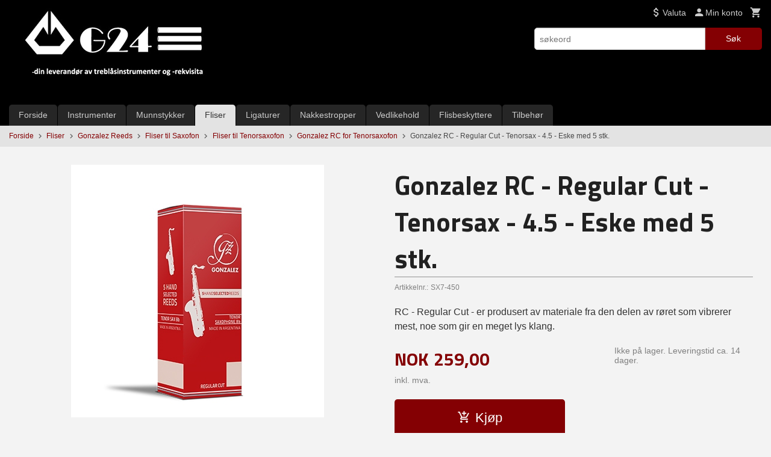

--- FILE ---
content_type: text/html
request_url: https://g24.no/produkt/fliser/gonzalez-reeds-1/fliser-til-saxofon/fliser-til-tenorsaxofon-3/gonzalez-rc-for-tenorsaxofon/gonzalez-rc-regular-cut-tenorsax-1-5-eske-med-5-stk-8
body_size: 16180
content:
<!DOCTYPE html>

<!--[if IE 7]>    <html class="lt-ie10 lt-ie9 lt-ie8 ie7 no-js flyout_menu" lang="no"> <![endif]-->
<!--[if IE 8]>    <html class="lt-ie10 lt-ie9 ie8 no-js flyout_menu" lang="no"> <![endif]-->
<!--[if IE 9]>    <html class="lt-ie10 ie9 no-js flyout_menu" lang="no"> <![endif]-->
<!--[if (gt IE 9)|!(IE)]><!--> <html class="no-js flyout_menu" lang="no"> <!--<![endif]-->

<head prefix="og: http://ogp.me/ns# fb: http://ogp.me/ns/fb# product: http://ogp.me/ns/product#">
    <meta http-equiv="Content-Type" content="text/html; charset=UTF-8">
    <meta http-equiv="X-UA-Compatible" content="IE=edge">
    
                    <title>Gonzalez RC - Regular Cut - Tenorsax - 4.5 - Eske med 5 stk. | G24 - Treblåsinstrumenter og -rekvisita</title>
        

    <meta name="description" content="RC - Regular Cut - er produsert av materiale fra den delen av røret som vibrerer mest, noe som gir en meget lys klang.">

    <meta name="keywords" content="">

<meta name="csrf-token" content="7ZJMnBC7Cf9m0Gcwnd9JsT2gs7YXRzBNzmkR60Mh">    <link rel="shortcut icon" href="/favicon.ico">
    <meta property="og:title" content="Gonzalez RC - Regular Cut - Tenorsax - 4.5 - Eske med 5 stk.">
<meta property="og:type" content="product">

<meta property="og:image" content="https://g24.no/assets/img/630/630/bilder_nettbutikk/edd7db53d41caf234faf6c895422b922-image.jpeg">

    <meta property="og:image:width" content="420">
    <meta property="og:image:height" content="420">

<meta property="og:description" content="RC - Regular Cut - er produsert av materiale fra den delen av røret som vibrerer mest, noe som gir en meget lys klang.">


<meta property="product:price:amount" content="259.00"> 
<meta property="product:price:currency" content="NOK">

    <meta property="product:category" content="Gonzalez RC for Tenorsaxofon">
    <meta property="product-category-link" content="https://g24.no/butikk/fliser/gonzalez-reeds-1/fliser-til-saxofon/fliser-til-tenorsaxofon-3/gonzalez-rc-for-tenorsaxofon">

<meta property="product:availability" content="instock">



<meta property="og:url" content="https://g24.no/produkt/fliser/gonzalez-reeds-1/fliser-til-saxofon/fliser-til-tenorsaxofon-3/gonzalez-rc-for-tenorsaxofon/gonzalez-rc-regular-cut-tenorsax-1-5-eske-med-5-stk-8">
<meta property="og:site_name" content="G24 - Treblåsinstrumenter og -rekvisita">
<meta property="og:locale" content="nb_NO"><!-- Pioneer scripts & style -->
<meta name="viewport" content="width=device-width, initial-scale=1.0, minimum-scale=1">
<!-- Android Lollipop theme support: http://updates.html5rocks.com/2014/11/Support-for-theme-color-in-Chrome-39-for-Android -->
<meta name="theme-color" content="#840003">

<link href="/assets/themes/essence/css/essence.compiled.css?ver=1735786893" rel="preload" as="style">
<link href="/assets/themes/essence/css/essence.compiled.css?ver=1735786893" rel="stylesheet" type="text/css">


<script type="text/javascript" src="/assets/js/modernizr.min-dev.js"></script>
<script>
    window.FEATURES = (function() {
        var list = {"24ai":1,"24chat":1,"24nb":1,"8":1,"api":1,"blog":1,"boxpacker":1,"criteo":1,"discount":1,"dropshipping":1,"facebook_dpa":1,"facebook_product_catalog":1,"fiken":1,"frontendfaq":1,"giftcard":1,"google_analytics_4":1,"google_shopping":1,"localization":1,"mailmojo":1,"mega_menu":1,"modal_cart":1,"modal_cart_free_shipping_reminder":1,"modal_cart_products":1,"newsletter":1,"om2_multihandling":1,"pickuppoints":1,"popup_module":1,"printnode":1,"product_bundles":1,"product_image_slider":1,"product_management_2":1,"product_management_2_customize_layout":1,"product_sorting":1,"slider":1,"snapchat":1,"stock_reminders":1,"text":1,"thumb_attribute_connection":1,"tripletex":1,"two":1,"two_search_api":1,"update_price_on_attribute_change":1,"users":1,"vipps_express":1,"webshop":1};

        return {
            get: function(name) { return name in list; }
        };
    })();

    if (window.FEATURES.get('facebook_dpa')) {
                facebook_dpa_id = "462512195245975";
            }

</script>

   

<script async src="https://client.24nettbutikk.chat/embed.js" data-chat-id="243j8KeWH7T8WcakW2zi5grA"></script><script>function chat(){(window.lvchtarr=window.lvchtarr||[]).push(arguments)}</script><script>chat('placement', 'bottom-right');</script><!-- Global site tag (gtag.js) - Google Analytics -->
<script type="text/plain" data-category="analytics" async src="https://www.googletagmanager.com/gtag/js?id=G-82S7M9N0KV"></script>
<script type="text/plain" data-category="analytics">
  window.dataLayer = window.dataLayer || [];
  function gtag(){dataLayer.push(arguments);}
  gtag('js', new Date());

    gtag('config', 'G-82S7M9N0KV', {
      theme: 'essence',
      activeCheckout: 'checkout'
  });
</script>

<script>
    class Item {
        product = {};

        constructor(product) {
            this.product = product;
        }

        #setItemVariant() {
            this.product.item_variant = Array.from(document.querySelectorAll('div.product__attribute'))
                ?.reduce((previousValue, currentValue, currentIndex, array) => {
                    let selectOptions = Array.from(currentValue.children[1].children[0].children);

                    if (!selectOptions.some(option => option.tagName === 'OPTGROUP')) {
                        let attribute = currentValue.children[0].children[0].innerHTML;
                        let value = selectOptions.find(attributeValue => attributeValue.selected).innerHTML;

                        return previousValue += `${attribute}: ${value}${array.length && currentIndex !== array.length - 1 ? ', ' : ''}`;
                    }
                }, '');
        }

        #attachEventListeners() {
            document.querySelectorAll('select.js-attribute').forEach(selector => selector.addEventListener('change', () => this.#setItemVariant()));

            const buyProductButton = document.querySelector('button.js-product__buy-button');

            if (buyProductButton) {
                buyProductButton.addEventListener('click', () => {
                    gtag('event', 'add_to_cart', {
                        currency: 'NOK',
                        value: this.product.value,
                        items: [{ ...this.product, quantity: parseInt(document.getElementById('buy_count').value) }]
                    });
                });
            }

            const buyBundleButton = document.querySelector('button.js-bundle__buy-button');

            if (buyBundleButton) {
                buyBundleButton.addEventListener('click', () => {
                    gtag('event', 'add_to_cart', {
                        currency: 'NOK',
                        value: this.product.value,
                        items: [this.product]
                    });
                });
            }

            const wishListButton = document.querySelector('.product__wishlist-button:not(.disabled)');

            if (wishListButton) {
                wishListButton.addEventListener('click', () => {
                    gtag('event', 'add_to_wishlist', {
                        currency: 'NOK',
                        value: this.product.value,
                        items: [{ ...this.product, quantity: parseInt(document.getElementById('buy_count').value) }],
                    });
                });
            }
        }

        async initialize() {
            await this.#setItemVariant();
            this.#attachEventListeners();

            gtag('event', 'view_item', {
                currency: 'NOK',
                value: this.product.value,
                items: [this.product]
            });
        }
    }
</script>
<!-- Google Analytics -->
<script type="text/plain" data-category="analytics">

    (function (i, s, o, g, r, a, m) {
        i['GoogleAnalyticsObject'] = r;
        i[r] = i[r] || function () {
            (i[r].q = i[r].q || []).push(arguments)
        }, i[r].l = 1 * new Date();
        a = s.createElement(o),
            m = s.getElementsByTagName(o)[0];
        a.async = 1;
        a.src = g;
        m.parentNode.insertBefore(a, m)
    })(window, document, 'script', '//www.google-analytics.com/analytics.js', 'ga');

        ga('create', 'UA-158051797-1', 'auto');
        
    ga('create', 'UA-24343184-8', 'auto', '24nb');

        ga('24nb.send', 'pageview');

    
        ga('send', 'pageview');

    
    
</script>
<div id="sincos-sc"></div>

<script>
    window.SERVER_DATA={"checkoutUrl":"checkout","cartFullHeight":1,"languageId":"1","currency":"NOK","usesFreeShippingReminder":false,"freeShippingCutoff":"1000","useProductUpSell":true,"googleAnalytics4Enabled":false};
</script>
<script src="/js/slider-cart.js?v=b2cf874253b7a8c1bbe7f2dbd336acbb" type="text/javascript"></script>
<script src="https://assets.mailmojo.no/sdk.js" data-token="0KqaFTZI7i2dU4qi1jjSj9Fa915sVa" async></script>
<!-- Facebook Domain Verification -->
<meta name="facebook-domain-verification" content="jp7uaskkgmbd1j5k8i1mbv8vuilk83" />
<!-- End of Facebook Domain Verification -->
<link rel="stylesheet" href="/css/cookie_consent.css">
<script defer src="/js/cookie_consent.js"></script>
<script>
    window.dataLayer = window.dataLayer || [];
    function gtag(){dataLayer.push(arguments);}

    // Set default consent to 'denied' as a placeholder
    // Determine actual values based on your own requirements
    gtag('consent', 'default', {
        'ad_storage': 'denied',
        'ad_user_data': 'denied',
        'ad_personalization': 'denied',
        'analytics_storage': 'denied',
        'url_passthrough': 'denied'
    });

</script>

<script>

    window.addEventListener('load', function(){

        CookieConsent.run({
            cookie: {
                name: 'cookie_consent_cookie',
                domain: window.location.hostname,
                path: '/',
                expiresAfterDays: 30,
                sameSite: 'Lax'
            },
            disablePageInteraction: true,
            guiOptions: {
                consentModal: {
                    layout: 'box inline',
                    position: 'middle center',
                    equalWeightButtons: false,
                }
            },
            categories: {
                necessary: {
                    enabled: true,
                    readonly: true,
                },
                analytics: {},
                targeting: {}
            },
            language: {
                default: 'no',
                translations: {
                    no: {
                        consentModal: {
                            title: 'Vi bruker cookies!',
                            description: '<p>Vi benytter første- og tredjeparts cookies (informasjonskapsler).</p><br><br><p>Cookies bruker til: </p><br><ul style="padding-left:3px;"><li>Nødvendige funksjoner på nettsiden</li><li>Analyse og statistikk</li><li>Markedsføring som kan brukes for personlig tilpasning av annonser</li></ul><br><p>Velg “Godta alle” om du aksepterer vår bruk av cookie. Hvis du ønsker å endre på cookie-innstillingene, velg “La meg velge selv”.</p><br><p>Les mer om vår Cookie policy <a href="/side/cookies">her.</a></p>',
                            acceptAllBtn: 'Godta alle',
                            acceptNecessaryBtn: 'Godta kun nødvendige',
                            showPreferencesBtn: 'La meg velge selv',
                        },
                        preferencesModal: {
                            title: 'Innstillinger',
                            acceptAllBtn: 'Godta alle',
                            acceptNecessaryBtn: 'Godta kun nødvendige',
                            savePreferencesBtn: 'Lagre og godta innstillinger',
                            closeIconLabel: 'Lukk',
                            sections: [
                                {
                                    title: 'Bruk av cookies 📢',
                                    description: 'Vi bruker cookies for å sikre deg en optimal opplevelse i nettbutikken vår. Noen cookies er påkrevd for at nettbutikken skal fungere. Les mer om vår <a href="/side/sikkerhet_og_personvern" class="cc-link">personvernerklæring</a>.'
                                },
                                {
                                    title: 'Helt nødvendige cookies',
                                    description: 'Cookies som er helt nødvendig for at nettbutikken skal fungere. Man får ikke handlet i nettbutikken uten disse.',
                                },
                                {
                                    title: 'Cookies rundt analyse og oppsamling av statistikk',
                                    description: 'Cookie som lagrer anonym statistikk av besøkende i nettbutikken. Disse brukes av nettbutikkeier for å lære seg mer om hvem publikummet sitt er.',
                                    linkedCategory: 'analytics'
                                },
                                {
                                    title: 'Cookies rundt markedsføring og retargeting',
                                    description: 'Cookies som samler informasjon om din bruk av nettsiden slik at markedsføring kan tilpasses deg.',
                                    linkedCategory: 'targeting'
                                },
                                {
                                    title: 'Mer informasjon',
                                    description: 'Ved spørsmål om vår policy rundt cookies og dine valg, ta gjerne kontakt med oss på <a href="mailto:salg@g24.no">salg@g24.no</a>.'
                                }
                            ]
                        }
                    }
                }
            }
        });
    });
</script>

<script type="text/plain" data-category="targeting">
    window.dataLayer = window.dataLayer || [];
    function gtag(){ dataLayer.push(arguments); }
    gtag('consent', 'update', {
        'ad_storage': 'granted',
        'ad_user_data': 'granted',
        'ad_personalization': 'granted'
    });
</script>

<script type="text/plain" data-category="analytics">
    window.dataLayer = window.dataLayer || [];
    function gtag(){ dataLayer.push(arguments); }
    gtag('consent', 'update', {
        'analytics_storage': 'granted',
        'url_passthrough': 'granted'
    });
</script>

        </head>

<body class="">

    <a href="#main-content" class="sr-only">Gå til innholdet</a>

<div id="outer-wrap">
    <div id="inner-wrap" class="content-wrapper">

                                        <header id="top" role="banner" class="header-row">
    <div id="logo-row" class="header-bg">
    <div class="row">
        <div class="small-5 medium-4 columns">
            <div id="logo" class="logo-wrapper">
    <a href="https://g24.no/" class="neutral-link">

        
            <span class="vertical-pos-helper"></span><img src="/bilder_diverse/1568969867.jpg" alt="Nettbutikk for salg av treblåsinstrumenter og instrumentrekvisita" class="logo-img">

        
    </a>
</div>
        </div>
        <div class="small-7 medium-8 columns hide-for-print utilities">
            <div class="row">
                <div class="columns">
                    <ul class="nav--horizontal--right utils-nav" id="tools-nav">
                                                                                                                <li class="utils-nav__item currency-select">
                                    
<form name="velg_spraak" method="post" class="setting__form" action="https://g24.no/produkt/fliser/gonzalez-reeds-1/fliser-til-saxofon/fliser-til-tenorsaxofon-3/gonzalez-rc-for-tenorsaxofon/gonzalez-rc-regular-cut-tenorsax-1-5-eske-med-5-stk-8">

    <a href="#currency-show" id="currency-close" class="setting__button neutral-link"><i class="icon-close"></i><span>Valuta</span><span class="currency-name subtle hide-for-small">: NOK</span></a>
    <a href="#currency-close" id="currency-show" class="setting__button neutral-link"><i class="icon-attach-money"></i><span>Valuta</span><span class="currency-name subtle hide-for-small">: NOK</span></a>

    <div class="setting__select" id="currency">
         <select name="velg_valuta" id="choose-currency">
                            <option value="NOK" selected>
                    NOK                </option>
                            <option value="EUR">
                    EUR                </option>
                            <option value="SEK">
                    SEK                </option>
                            <option value="DKK">
                    DKK                </option>
                      </select>

        <input type="submit" value="Ok" class="button small primary-color-bg">
    </div>

</form>

                                </li>
                                                                            <li class="utils-nav__item">
                            <a href="/konto" class="neutral-link setting__button">
                                <i class="icon icon-person icon-large"></i><span>Min konto</span>
                            </a>
                        </li>
                        <li class="utils-nav__item">
                            <div class="cart-and-checkout right ">
    <a href="https://g24.no/kasse" class="neutral-link cart-button cart-button--empty">
        <i class="icon-shopping-cart cart-button__icon icon-large"></i><span class="cart-button__text">Handlevogn</span>
        <span class="cart-button__quantity">0</span>
        <span class="cart-button__sum">0,00</span>
        <span class="cart-button__currency">NOK</span>
    </a>

    <a href="https://g24.no/kasse" class="button show-for-medium-up checkout-button call-to-action-color-bg">Kasse <i class="icon-chevron-right cart-icon icon-large"></i></a>
</div>                        </li>
                    </ul>
                </div>
            </div>
            <div class="row show-for-large-up">
                <div class="columns">
                    <div class="header__search__wrapper">
                        <form action="https://g24.no/search" accept-charset="UTF-8" method="get" class="js-product-search-form" autocomplete="off">    <div class="row collapse postfix-radius">
        <div class="small-9 columns product-search">
            
<input type="text" name="q" value="" id="search-box__input" tabindex="0" maxlength="80" class="inputfelt_sokproduktmarg" placeholder="søkeord"  />
    <input type="submit" class="search-box__submit button small primary-color-bg hidden"  value="Søk"/>


    <div class="js-product-search-results product-search-results is-hidden">
        <p class="js-product-search__no-hits product-search__no-hits is-hidden">Ingen treff</p>
        <div class="js-product-search__container product-search__container is-hidden"></div>
        <p class="js-product-search__extra-hits product-search__extra-hits is-hidden">
            <a href="#" class="themed-nav">&hellip;vis flere treff (<span class="js-product-search__num-extra-hits"></span>)</a>
        </p>
    </div>
        </div>
        <div class="small-3 columns">
            <button type="submit" tabindex="0" class="button postfix js-product-search-submit primary-color-bg">Søk</button>
        </div>
    </div>
</form>                    </div>
                </div>
            </div>
        </div>
    </div>
</div></header>

<nav id="nav-compact" class="navigation-bg main-nav nav-compact hide-for-large-up hide-for-print">
    <div class="row">
        <div class="columns">
            <ul class="main-nav__top-level">
                <li class="left main-nav__item level-0">
                    <a id="nav-open-btn" href="#nav"><i class="icon-menu icon-large"></i> Meny</a>
                </li>
                <li class="right main-nav__item level-0">
                        <form action="https://g24.no/search" accept-charset="UTF-8" method="get" class="search-box__container" autocomplete="off">        
<input type="text" name="q" value="" id="search-box__input--small" tabindex="0" maxlength="80" class="inputfelt_sokproduktmarg search-box__input" placeholder="søkeord"  />
    <input type="submit" class="search-box__submit button small primary-color-bg hidden"  value="Søk"/>

    <label for="search-box__input--small" class="search-box__label"><span class="icon-search icon-large"></span></label>
        <input type="submit" id="search-submit">
    </form>                </li>
            </ul>
        </div>
    </div>
</nav><nav id="nav" class="navigation-bg main-nav nav-offcanvas js-arrow-key-nav hide-for-print" role="navigation">
    <div class="block row">
        <div class="columns"> 
            <h2 class="block-title nav-offcanvas__title">Produkter</h2>
                        <ul id="main-menu" class="sm main-nav__list level-0" data-mer="Mer">
<li class="main-nav__item level-0"><a class="main-nav__frontpage-link" href="https://g24.no/">Forside</a></li><li class="main-nav__item parent level-0"><a href="/butikk/instrumenter" >Instrumenter</a><ul class="main-nav__submenu level-1" data-mer="Mer">
<li class="main-nav__item level-1"><a href="/butikk/instrumenter/engelsk-horn" >Engelsk horn</a></li><li class="main-nav__item level-1"><a href="/butikk/instrumenter/fagott" >Fagott</a></li><li class="main-nav__item parent level-1"><a href="/butikk/instrumenter/floyte" >Fløyte</a><ul class="main-nav__submenu level-2" data-mer="Mer">
<li class="main-nav__item level-2"><a href="/butikk/instrumenter/floyte/piccolofloyte" >Piccolofløyte</a></li><li class="main-nav__item level-2"><a href="/butikk/instrumenter/floyte/sopranfloyte" >Tverrfløyte</a></li><li class="main-nav__item level-2"><a href="/butikk/instrumenter/floyte/altfloyte" >Altfløyte</a></li></ul>
</li><li class="main-nav__item parent level-1"><a href="/butikk/instrumenter/klarinett" >Klarinett</a><ul class="main-nav__submenu level-2" data-mer="Mer">
<li class="main-nav__item level-2"><a href="/butikk/instrumenter/klarinett/rz-student-series-1" >RZ - STUDENT SERIES</a></li><li class="main-nav__item level-2"><a href="/butikk/instrumenter/klarinett/rz-vivo-lukkede-klaffer" >RZ - VIVO - lukkede klaffer</a></li><li class="main-nav__item level-2"><a href="/butikk/instrumenter/klarinett/rz-plateaux" >RZ - DOLCE - lukkede klaffer</a></li><li class="main-nav__item level-2"><a href="/butikk/instrumenter/klarinett/rz-allegro" >RZ - ALLEGRO</a></li><li class="main-nav__item level-2"><a href="/butikk/instrumenter/klarinett/rz-bohema-2" >RZ - BOHEMA</a></li><li class="main-nav__item level-2"><a href="/butikk/instrumenter/klarinett/rz-capriccio-4" >RZ - CAPRICCIO</a></li><li class="main-nav__item level-2"><a href="/butikk/instrumenter/klarinett/rz-solo-2" >RZ - SOLO</a></li><li class="main-nav__item level-2"><a href="/butikk/instrumenter/klarinett/rz-magoo-hybridklarinetter" >RZ MAGOO HYBRID</a></li></ul>
</li><li class="main-nav__item level-1"><a href="/butikk/instrumenter/obo" >Obo</a></li><li class="main-nav__item level-1"><a href="/butikk/instrumenter/saxofon" >Saxofon</a></li></ul>
</li><li class="main-nav__item parent level-0"><a href="/butikk/munnstykker-2" >Munnstykker</a><ul class="main-nav__submenu level-1" data-mer="Mer">
<li class="main-nav__item parent level-1"><a href="/butikk/munnstykker-2/munnstykker-til-klarinett" >Munnstykker til klarinett</a><ul class="main-nav__submenu level-2" data-mer="Mer">
<li class="main-nav__item level-2"><a href="/butikk/munnstykker-2/munnstykker-til-klarinett/chedeville" >Chedeville</a></li><li class="main-nav__item level-2"><a href="/butikk/munnstykker-2/munnstykker-til-klarinett/playnick" >Playnick</a></li></ul>
</li><li class="main-nav__item parent level-1"><a href="/butikk/munnstykker-2/munnstykker-til-saxofon" >Munnstykker til saxofon</a><ul class="main-nav__submenu level-2" data-mer="Mer">
<li class="main-nav__item level-2"><a href="/butikk/munnstykker-2/munnstykker-til-saxofon/playnick-lars-mlekusch" >Playnick "Lars Mlekusch"</a></li><li class="main-nav__item level-2"><a href="/butikk/munnstykker-2/munnstykker-til-saxofon/silverstein-works-2" >Silverstein Works</a></li></ul>
</li></ul>
</li><li class="main-nav__item selected parent level-0"><a href="/butikk/fliser" >Fliser</a><ul class="main-nav__submenu active level-1" data-mer="Mer">
<li class="main-nav__item selected selected_sibl parent level-1"><a href="/butikk/fliser/gonzalez-reeds-1" >Gonzalez Reeds</a><ul class="main-nav__submenu active level-2" data-mer="Mer">
<li class="main-nav__item selected_sibl level-2"><a href="/butikk/fliser/gonzalez-reeds-1/fliser-til-klarinett" >Fliser til Klarinett</a></li><li class="main-nav__item selected selected_sibl level-2"><a href="/butikk/fliser/gonzalez-reeds-1/fliser-til-saxofon" >Fliser til Saxofon</a></li></ul>
</li><li class="main-nav__item selected_sibl parent level-1"><a href="/butikk/fliser/harry-hartmann-s-fiberreeds-1" >Harry Hartmann's Fiberreeds</a><ul class="main-nav__submenu level-2" data-mer="Mer">
<li class="main-nav__item level-2"><a href="/butikk/fliser/harry-hartmann-s-fiberreeds-1/fliser-til-bassklarinett-4" >Syntetiske fliser til Klarinett</a></li><li class="main-nav__item level-2"><a href="/butikk/fliser/harry-hartmann-s-fiberreeds-1/syntetiske-fliser-til-saxofon" >Syntetiske fliser til Saxofon</a></li></ul>
</li><li class="main-nav__item selected_sibl parent level-1"><a href="/butikk/fliser/silverstein" >Silverstein Works</a><ul class="main-nav__submenu level-2" data-mer="Mer">
<li class="main-nav__item level-2"><a href="/butikk/fliser/silverstein/ambipoly-fliser-til-klarinett" >Silverstein AMBIPOLY fliser til Klarinett</a></li><li class="main-nav__item level-2"><a href="/butikk/fliser/silverstein/ambipoly-fliser-til-saxofon" >Silverstein AMBIPOLY fliser til Saxofon</a></li><li class="main-nav__item level-2"><a href="/butikk/fliser/silverstein/ambipoly-demonstrasjonssett" >Silverstein AMBIPOLY Demonstrasjonssett</a></li></ul>
</li></ul>
</li><li class="main-nav__item parent level-0"><a href="/butikk/ligaturer" >Ligaturer</a><ul class="main-nav__submenu level-1" data-mer="Mer">
<li class="main-nav__item parent level-1"><a href="/butikk/ligaturer/silverstein-works-1" >Silverstein Works</a><ul class="main-nav__submenu level-2" data-mer="Mer">
<li class="main-nav__item level-2"><a href="/butikk/ligaturer/silverstein-works-1/hexa-1" >HEXA - Gen. 4</a></li><li class="main-nav__item level-2"><a href="/butikk/ligaturer/silverstein-works-1/cryo4" >CRYO4 - Gen. 4</a></li><li class="main-nav__item level-2"><a href="/butikk/ligaturer/silverstein-works-1/original" >ORIGINAL - Gen. 4</a></li><li class="main-nav__item level-2"><a href="/butikk/ligaturer/silverstein-works-1/quattro" >QUATTRO - Gen. 4</a></li><li class="main-nav__item level-2"><a href="/butikk/ligaturer/silverstein-works-1/titanium-gen-5" >TITANIUM X</a></li><li class="main-nav__item level-2"><a href="/butikk/ligaturer/silverstein-works-1/hexa-gen-5" >HEXA - Gen. 5</a></li><li class="main-nav__item level-2"><a href="/butikk/ligaturer/silverstein-works-1/cryo4-gen-5" >CRYO4 - Gen. 5</a></li><li class="main-nav__item level-2"><a href="/butikk/ligaturer/silverstein-works-1/original-gen-5" >ORIGINAL - Gen. 5</a></li><li class="main-nav__item level-2"><a href="/butikk/ligaturer/silverstein-works-1/reservedeler" >Silverstein Reservedeler</a></li></ul>
</li><li class="main-nav__item level-1"><a href="/butikk/ligaturer/the-ak-ligature" >The AK ligature</a></li><li class="main-nav__item level-1"><a href="/butikk/ligaturer/paraschos-6" >Paraschos</a></li><li class="main-nav__item parent level-1"><a href="/butikk/ligaturer/vientos-bambu-7" >Vientos Bambú</a><ul class="main-nav__submenu level-2" data-mer="Mer">
<li class="main-nav__item level-2"><a href="/butikk/ligaturer/vientos-bambu-7/bambu-ligatur-for-bb-klarinett" >Sopransax og Eb-klarinett</a></li><li class="main-nav__item level-2"><a href="/butikk/ligaturer/vientos-bambu-7/bb-klarinett" >Bb-klarinett</a></li><li class="main-nav__item level-2"><a href="/butikk/ligaturer/vientos-bambu-7/altsax" >Altsax</a></li><li class="main-nav__item level-2"><a href="/butikk/ligaturer/vientos-bambu-7/tenorsax" >Tenorsax</a></li><li class="main-nav__item level-2"><a href="/butikk/ligaturer/vientos-bambu-7/barytonsax-og-bassklarinett" >Barytonsax og Bassklarinett</a></li></ul>
</li><li class="main-nav__item level-1"><a href="/butikk/ligaturer/carbonissimo" >Carbonissimo</a></li></ul>
</li><li class="main-nav__item parent level-0"><a href="/butikk/nakkestropper" >Nakkestropper</a><ul class="main-nav__submenu level-1" data-mer="Mer">
<li class="main-nav__item level-1"><a href="/butikk/nakkestropper/nakkestropp-for-klarinett" >Nakkestropp til klarinett</a></li><li class="main-nav__item parent level-1"><a href="/butikk/nakkestropper/nakkestropp-for-saxofon" >Nakkestropp til saxofon</a><ul class="main-nav__submenu level-2" data-mer="Mer">
<li class="main-nav__item level-2"><a href="/butikk/nakkestropper/nakkestropp-for-saxofon/nakkestropp-til-sopransaxofon" >Nakkestropp til Sopransaxofon</a></li><li class="main-nav__item level-2"><a href="/butikk/nakkestropper/nakkestropp-for-saxofon/nakkestropp-til-alt-sopransax" >Nakkestropp til Altsaxofon</a></li><li class="main-nav__item level-2"><a href="/butikk/nakkestropper/nakkestropp-for-saxofon/nakkestropp-til-tenorsaxofon" >Nakkestropp til Tenorsaxofon</a></li><li class="main-nav__item level-2"><a href="/butikk/nakkestropper/nakkestropp-for-saxofon/nakkestropp-til-barytonsaxofon" >Nakkestropp til Barytonsaxofon</a></li></ul>
</li></ul>
</li><li class="main-nav__item parent level-0"><a href="/butikk/vedlikehold" >Vedlikehold</a><ul class="main-nav__submenu level-1" data-mer="Mer">
<li class="main-nav__item level-1"><a href="/butikk/vedlikehold/airswab" >Airswab</a></li><li class="main-nav__item level-1"><a href="/butikk/vedlikehold/desinfisering" >Omniclean</a></li><li class="main-nav__item level-1"><a href="/butikk/vedlikehold/pussesett" >Pussesett</a></li><li class="main-nav__item level-1"><a href="/butikk/vedlikehold/pussefille" >Pussefille</a></li><li class="main-nav__item level-1"><a href="/butikk/vedlikehold/polerklut" >Polérklut</a></li><li class="main-nav__item level-1"><a href="/butikk/vedlikehold/korkfett" >Korkfett</a></li><li class="main-nav__item level-1"><a href="/butikk/vedlikehold/olje-1" >Olje</a></li></ul>
</li><li class="main-nav__item parent level-0"><a href="/butikk/rorbeskyttere" >Flisbeskyttere</a><ul class="main-nav__submenu level-1" data-mer="Mer">
<li class="main-nav__item level-1"><a href="/butikk/rorbeskyttere/silverstein-works" >Silverstein Works</a></li><li class="main-nav__item level-1"><a href="/butikk/rorbeskyttere/chedeville-2" >Chedeville</a></li><li class="main-nav__item parent level-1"><a href="/butikk/rorbeskyttere/vientos-bambu-5" >Vientos Bambú</a><ul class="main-nav__submenu level-2" data-mer="Mer">
<li class="main-nav__item level-2"><a href="/butikk/rorbeskyttere/vientos-bambu-5/vientos-bambu-rb" >Vientos Bambú - RB</a></li><li class="main-nav__item level-2"><a href="/butikk/rorbeskyttere/vientos-bambu-5/vientos-bambu-rc" >Vientos Bambú - RC</a></li><li class="main-nav__item level-2"><a href="/butikk/rorbeskyttere/vientos-bambu-5/vientos-bambu-rd" >Vientos Bambú - RD</a></li></ul>
</li></ul>
</li><li class="main-nav__item parent level-0"><a href="/butikk/tilbehor" >Tilbehør</a><ul class="main-nav__submenu level-1" data-mer="Mer">
<li class="main-nav__item parent level-1"><a href="/butikk/tilbehor/stativer" >Stativer</a><ul class="main-nav__submenu level-2" data-mer="Mer">
<li class="main-nav__item level-2"><a href="/butikk/tilbehor/stativer/floytestativer" >Fløytestativer</a></li><li class="main-nav__item level-2"><a href="/butikk/tilbehor/stativer/klarinettstativer" >Klarinettstativer</a></li><li class="main-nav__item level-2"><a href="/butikk/tilbehor/stativer/obostativer" >Obostativer</a></li><li class="main-nav__item level-2"><a href="/butikk/tilbehor/stativer/saxofonstativer" >Saxofonstativer</a></li><li class="main-nav__item level-2"><a href="/butikk/tilbehor/stativer/fagottstativer" >Fagottstativer</a></li><li class="main-nav__item level-2"><a href="/butikk/tilbehor/stativer/finmessingstativer" >Finmessingstativer</a></li><li class="main-nav__item level-2"><a href="/butikk/tilbehor/stativer/grovmessingstativer" >Grovmessingstativer</a></li><li class="main-nav__item level-2"><a href="/butikk/tilbehor/stativer/note-og-nettbrettstativer" >Note- og nettbrettstativer</a></li></ul>
</li><li class="main-nav__item level-1"><a href="/butikk/tilbehor/carbonissimo-saxofonhalser" >Carbonissimo saxofonhalser</a></li><li class="main-nav__item parent level-1"><a href="/butikk/tilbehor/paerestykker-til-klarinett" >Pærestykker til klarinett</a><ul class="main-nav__submenu level-2" data-mer="Mer">
<li class="main-nav__item level-2"><a href="/butikk/tilbehor/paerestykker-til-klarinett/paulus-schuler-2" >Paulus & Schuler</a></li><li class="main-nav__item level-2"><a href="/butikk/tilbehor/paerestykker-til-klarinett/chedeville-1" >Chedeville</a></li><li class="main-nav__item level-2"><a href="/butikk/tilbehor/paerestykker-til-klarinett/rz-woodwind-manufacturing-2" >RZ Woodwind Manufacturing</a></li><li class="main-nav__item level-2"><a href="/butikk/tilbehor/paerestykker-til-klarinett/carbonissimo-1" >Carbonissimo</a></li><li class="main-nav__item level-2"><a href="/butikk/tilbehor/paerestykker-til-klarinett/silverstein-works-3" >Silverstein Works' Titanium Barrel®</a></li></ul>
</li><li class="main-nav__item level-1"><a href="/butikk/tilbehor/klokkestykker-til-klarinett" >Klokkestykker til klarinett</a></li><li class="main-nav__item level-1"><a href="/butikk/tilbehor/stottepinne-til-bassklarinett-1" >Støttepinne til bassklarinett</a></li><li class="main-nav__item level-1"><a href="/butikk/tilbehor/instrumentkoffert-1" >Instrumentkofferter</a></li><li class="main-nav__item level-1"><a href="/butikk/tilbehor/munnstykkebeskyttere-patches" >Munnstykkebeskyttere / Patches</a></li><li class="main-nav__item level-1"><a href="/butikk/tilbehor/rorhetter-2" >Rørhetter</a></li><li class="main-nav__item parent level-1"><a href="/butikk/tilbehor/pustetrening" >Pustetrening</a><ul class="main-nav__submenu level-2" data-mer="Mer">
<li class="main-nav__item level-2"><a href="/butikk/tilbehor/pustetrening/noto-for-treblas" >Noto for treblås</a></li><li class="main-nav__item level-2"><a href="/butikk/tilbehor/pustetrening/noto-for-messinginstrumenter" >Noto for messing</a></li></ul>
</li><li class="main-nav__item level-1"><a href="/butikk/tilbehor/leppebeskytter" >Leppebeskytter</a></li></ul>
</li></ul>
        </div>
    </div>

            <a class="main-nav__close-btn exit-off-canvas" id="nav-close-btn" href="#top">Lukk <i class="icon-chevron-right icon-large"></i></a>
    </nav>
    <div class="breadcrumbs-bg">
        <div class="row">
            <div class="columns">
                <ul class="breadcrumbs" itemscope itemtype="http://schema.org/BreadcrumbList"><li class="breadcrumbs__item breadcrumbs__home"><a href="https://g24.no/">Forside</a></li><li class="breadcrumbs__item" itemprop="itemListElement" itemscope itemtype="http://schema.org/ListItem"><a itemtype="http://schema.org/Thing" itemprop="item" href="https://g24.no/butikk/fliser"><span itemprop="name">Fliser</span></a> <meta itemprop="position" content="1" /></li><li class="breadcrumbs__item" itemprop="itemListElement" itemscope itemtype="http://schema.org/ListItem"><a itemtype="http://schema.org/Thing" itemprop="item" href="https://g24.no/butikk/fliser/gonzalez-reeds-1"><span itemprop="name">Gonzalez Reeds</span></a> <meta itemprop="position" content="2" /></li><li class="breadcrumbs__item" itemprop="itemListElement" itemscope itemtype="http://schema.org/ListItem"><a itemtype="http://schema.org/Thing" itemprop="item" href="https://g24.no/butikk/fliser/gonzalez-reeds-1/fliser-til-saxofon"><span itemprop="name">Fliser til Saxofon</span></a> <meta itemprop="position" content="3" /></li><li class="breadcrumbs__item" itemprop="itemListElement" itemscope itemtype="http://schema.org/ListItem"><a itemtype="http://schema.org/Thing" itemprop="item" href="https://g24.no/butikk/fliser/gonzalez-reeds-1/fliser-til-saxofon/fliser-til-tenorsaxofon-3"><span itemprop="name">Fliser til Tenorsaxofon</span></a> <meta itemprop="position" content="4" /></li><li class="breadcrumbs__item" itemprop="itemListElement" itemscope itemtype="http://schema.org/ListItem"><a itemtype="http://schema.org/Thing" itemprop="item" href="https://g24.no/butikk/fliser/gonzalez-reeds-1/fliser-til-saxofon/fliser-til-tenorsaxofon-3/gonzalez-rc-for-tenorsaxofon"><span itemprop="name">Gonzalez RC for Tenorsaxofon</span></a> <meta itemprop="position" content="5" /></li><li class="breadcrumbs__item current" itemprop="itemListElement" itemscope itemtype="http://schema.org/ListItem"><span><span itemprop="name">Gonzalez RC - Regular Cut - Tenorsax - 4.5 - Eske med 5 stk.</span></span><meta itemtype="http://schema.org/Thing" content="https://g24.no/produkt/fliser/gonzalez-reeds-1/fliser-til-saxofon/fliser-til-tenorsaxofon-3/gonzalez-rc-for-tenorsaxofon/gonzalez-rc-regular-cut-tenorsax-1-5-eske-med-5-stk-8" itemprop="item"><meta itemprop="position" content="6" /></li><meta itemprop="numberOfItems" content="6"><meta itemprop="itemListOrder" content="Ascending"></ul>
            </div>
        </div>
    </div>
                <div id="main" class="main-content">
    <div class="row">
        <div class="columns">
            <div id="main-content" itemscope itemtype="http://schema.org/Product" class="body-bg" tabindex="-1">
                    <article class="content-bg product">

    <div class="row">

        <form action="https://g24.no/handlevogn/leggtil" method="post" accept-charset="utf-8" class="product__form"><input type="hidden" name="_token" value="7ZJMnBC7Cf9m0Gcwnd9JsT2gs7YXRzBNzmkR60Mh">        
<input type="hidden" name="id" value="2120" />
        
<input type="hidden" name="path" value="produkt/fliser/gonzalez-reeds-1/fliser-til-saxofon/fliser-til-tenorsaxofon-3/gonzalez-rc-for-tenorsaxofon/gonzalez-rc-regular-cut-tenorsax-1-5-eske-med-5-stk-8" />

            <div class="product__images  small-12 medium-6 large-6 small-centered medium-uncentered columns">
                <div class="product__main-images">
    <ul class="js-fancybox-gallery ">
                    <li>
                <a class="fancybox product__main-images__link readon-icon__wrapper bx-slide"
                data-fancybox-group="prod_gallery"
                href="/assets/img/1024/1024/bilder_nettbutikk/edd7db53d41caf234faf6c895422b922-image.jpeg"
                target="_blank"
                title=""
                tabindex="0">
                    <img src="/assets/img/640/640/bilder_nettbutikk/edd7db53d41caf234faf6c895422b922-image.jpeg" alt="" title="">
                    <div class="readon-icon__container">
                        <span class="vertical-pos-helper"></span><i class="icon-search readon-icon"></i>
                    </div>
                </a>
            </li>
            </ul>
</div>

            </div>

            <div class="product__info small-12 medium-6 large-6 small-centered medium-uncentered columns">

                <h1 itemprop="name" class="product__title">Gonzalez RC - Regular Cut - Tenorsax - 4.5 - Eske med 5 stk.</h1>

                    <div class="product__meta-numbers">

        
                    <span class="product__art-nr-label">Artikkelnr.:</span>
            <span class="product__art-nr product__meta-numbers__value">SX7-450</span>
            <meta itemprop="productID" content="SX7-450">
        
        
    </div>
                
                <p class="product__ingress" itemprop="description">RC - Regular Cut - er produsert av materiale fra den delen av røret som vibrerer mest, noe som gir en meget lys klang.</p>

                <meta itemprop="brand" content="">
                                    <meta itemprop="image" content="https://g24.no/assets/img/630/630/bilder_nettbutikk/edd7db53d41caf234faf6c895422b922-image.jpeg">
                                <meta itemprop="sku" content="SX7-450">
                <meta itemprop="gtin14" content="">
                
                <div class="row">
                                            <div class="small-12 large-7 columns">
                            <div class="offers" itemprop="offers" itemscope itemtype="http://schema.org/Offer">

    
        <span class="price "><span class="currency">NOK</span><span class="price__display">259,00</span></span>

        
        
        
        <span class="vat-info">inkl. mva.</span>

        <meta itemprop="price" content="259">
<meta itemprop="priceCurrency" content="NOK">
    
<span itemprop="priceSpecification" itemscope itemtype="http://www.schema.org/PriceSpecification">
    <meta itemprop="price" content="259">
    <meta itemprop="priceCurrency" content="NOK">
    <meta itemprop="valueAddedTaxIncluded" content="true">
</span>

<!--<meta itemprop="priceValidUntil" content="">-->
<meta itemprop="url" content="https://g24.no/produkt/fliser/gonzalez-reeds-1/fliser-til-saxofon/fliser-til-tenorsaxofon-3/gonzalez-rc-for-tenorsaxofon/gonzalez-rc-regular-cut-tenorsax-1-5-eske-med-5-stk-8">
            <link itemprop="availability" href="http://schema.org/PreOrder">

<meta id="stock-status-2120" data-stock="0" data-session-stock="0" content="0">
    
</div>                        </div>
                                        <div class="small-12 large-5 columns">
                        <div class="product__stockstatus product__stockstatus--sold-out product__stockstatus--has-extrainfo">
                <span class="product__stockstatus__sold-out-text">Ikke på lager. Leveringstid ca. 14 dager.</span><br>
    
    </div>                    </div>
                </div>
                
                
                <div class="product__attributes">
                        
<input type="hidden" name="attributt[][0]" value="" />
                        <input type="hidden" class="product__quantity" data-product-id="2120" name="antall" value="1" id="buy_count">
                </div>

                    <input name="ekstra_velg" type="hidden" value='0'>
    <input name="ekstra_tekst" type="hidden" value=''>

                
                <div class="row">
                    <div class="columns small-6">
	        <button type="submit" name="button" class="button large expand product__buy-button js-product__buy-button" data-product-id="2120">
            <i class="icon-add-shopping-cart"></i>Kjøp        </button>
	</div>

                                    </div>
                
                
                </form>                                                
    <div class="social-buttons__headline-wrapper block__box__headline-wrapper">
        <h3 class="social-buttons__headline block__box__headline">Del dette</h3>
    </div>

    <ul class="social-buttons-list social-buttons-list--product">

                    <li class="social-button social-button--twitter">
                    <a href="https://twitter.com/intent/tweet?url=https%3A%2F%2Fg24.no%2Fprodukt%2Ffliser%2Fgonzalez-reeds-1%2Ffliser-til-saxofon%2Ffliser-til-tenorsaxofon-3%2Fgonzalez-rc-for-tenorsaxofon%2Fgonzalez-rc-regular-cut-tenorsax-1-5-eske-med-5-stk-8&amp;text=Gonzalez+RC+-+Regular+Cut+-+Tenorsax+-+4.5+-+Eske+med+5+stk.+%7C+G24+-+Trebl%C3%A5sinstrumenter+og+-rekvisita" title="Del på Twitter" class="social-button__link" target="_blank">
                        <i class="icon-twitter"></i>
                    </a>
                </li>        
                    <li class="social-button social-button--facebook">
                    <a href="https://www.facebook.com/sharer/sharer.php?u=https%3A%2F%2Fg24.no%2Fprodukt%2Ffliser%2Fgonzalez-reeds-1%2Ffliser-til-saxofon%2Ffliser-til-tenorsaxofon-3%2Fgonzalez-rc-for-tenorsaxofon%2Fgonzalez-rc-regular-cut-tenorsax-1-5-eske-med-5-stk-8" title="Del på Facebook" class="social-button__link" target="_blank">
                        <i class="icon-facebook"></i>
                    </a>
                </li>        
        
        
                    <li class="social-button social-button--mail">
                    <a href="mailto:?subject=Gonzalez RC - Regular Cut - Tenorsax - 4.5 - Eske med 5 stk.&amp;body=Gonzalez RC - Regular Cut - Tenorsax - 4.5 - Eske med 5 stk.%0A%0ARC - Regular Cut - er produsert av materiale fra den delen av r&oslash;ret som vibrerer mest, noe som gir en meget lys klang.%0A%0ALes mer: https://g24.no/produkt/fliser/gonzalez-reeds-1/fliser-til-saxofon/fliser-til-tenorsaxofon-3/gonzalez-rc-for-tenorsaxofon/gonzalez-rc-regular-cut-tenorsax-1-5-eske-med-5-stk-8" title="Del på E-post" class="social-button__link" >
                        <i class="icon-mail"></i>
                    </a>
                </li>        
    </ul>
            </div>


        <div class="product__about small-12 large-6 small-centered medium-uncentered columns">
            <div id="product-tabs" class="js-tabs">
    
            <ul class="resp-tabs-list">
                            <li tabindex="0">Produktinfo</li>
                            <li tabindex="0">Produktanmeldelser (0)</li>
                    </ul> 

        <div class="resp-tabs-container">
                            <div>
                    <p>Måten røret er slipt på gjør flisene meget fleksible og spontane, samtidig som at stemmingen opprettholdes.</p>                                    </div>
                            <div>
                                        
<div class="comments-form js-arrow-key-nav">

        <div class="comments-form-wrapper">
            <form action="https://g24.no/produkt/fliser/gonzalez-reeds-1/fliser-til-saxofon/fliser-til-tenorsaxofon-3/gonzalez-rc-for-tenorsaxofon/gonzalez-rc-regular-cut-tenorsax-1-5-eske-med-5-stk-8#produkt_anmeldelser_form" method="post" name="produkt_anmeldelser" id="produkt_anmeldelser_form" class="js-review-form">

                <p>Skriv en produktanmeldelse og del dine erfaringer med dette produktet med andre kunder.</p>
                
                
<input type="hidden" name="pid" value="2120" />
                <input type='hidden' name='anonymous' value='1'>
                
<input type="hidden" name="egetnavn" value="0" />
                <label style="display: none">Email
                    <input type="text" name="email" value="">
                </label>

                <div class="row">
                    <div class="small-12 medium-8 large-12 columns">
                        <label for="nick" >Navn                            <input type="hidden" name="_token" value="7ZJMnBC7Cf9m0Gcwnd9JsT2gs7YXRzBNzmkR60Mh">
                            <input type="text" value="" name="nick" id="nick" placeholder="" required>
                            <small class="error comments-form-error"></small>
                        </label>
                    </div>
                </div>

                <div class="row">
                    <div class="small-12 columns">
                        <label>Din vurdering?</label>

                        <div class="rating">
                                                            <label class="star star-1" for="star1"><span class="stars-label">1&nbsp;star</span></label>
                                <input class="star-checkbox star-checkbox-1" tabindex="0" type="radio" id="star1" name="poeng" value="1"  required>
                                                            <label class="star star-2" for="star2"><span class="stars-label">2&nbsp;star</span></label>
                                <input class="star-checkbox star-checkbox-2" tabindex="0" type="radio" id="star2" name="poeng" value="2"  required>
                                                            <label class="star star-3" for="star3"><span class="stars-label">3&nbsp;star</span></label>
                                <input class="star-checkbox star-checkbox-3" tabindex="0" type="radio" id="star3" name="poeng" value="3" checked required>
                                                            <label class="star star-4" for="star4"><span class="stars-label">4&nbsp;star</span></label>
                                <input class="star-checkbox star-checkbox-4" tabindex="0" type="radio" id="star4" name="poeng" value="4"  required>
                                                            <label class="star star-5" for="star5"><span class="stars-label">5&nbsp;star</span></label>
                                <input class="star-checkbox star-checkbox-5" tabindex="0" type="radio" id="star5" name="poeng" value="5"  required>
                                                            <label class="star star-6" for="star6"><span class="stars-label">6&nbsp;star</span></label>
                                <input class="star-checkbox star-checkbox-6" tabindex="0" type="radio" id="star6" name="poeng" value="6"  required>
                            
                            <div class="rating-checkbox-hider"></div>
                        </div>
                    </div>
                </div>

                <div class="row">
                    <div class="small-12 medium-8 large-12 columns">
                        <label for="tittel" >Oppgi en tittel for anmeldelsen din                            <input type="text" name="tittel" value="" id="tittel" required>
                        </label>
                        <small class="error comments-form-error"></small>
                    </div>
                </div>

                <div class="row">
                    <div class="small-12 medium-8 large-12 columns">
                        <label for="comment-text" >Skriv inn produktanmeldelsen i feltet under                            <textarea id="comment-text" name="tekst" rows="5"></textarea>
                        </label>
                        <small class="error comments-form-error"></small>
                    </div>
                </div>



                <input class="button" type="submit" name="submit" value="Registrer">

            </form>                
        </div>
        
                    <aside class="comments-guidelines">
                <P><STRONG>Retningslinjer for produktanmeldelser: </STRONG><BR></P>
<P><SPAN style="TEXT-DECORATION: underline">Hva skal en produktanmeldelse inneholde? </SPAN></P>
<P>Din egen erfaring med fokus på det aktuelle produktet. </P>
<DIV><SPAN style="TEXT-DECORATION: underline">Vennligst ikke inkluder: </SPAN></DIV>
<DIV><SPAN style="TEXT-DECORATION: underline">&nbsp;</SPAN></DIV>
<UL>
<LI>
<DIV>Erfaringer som ikke er produkt-spesifikke. </DIV>
<LI>
<DIV>Erfaringer i forbindelse med support eller retur av det aktuelle produktet. </DIV>
<LI>
<DIV>Spørsmål om produktet eller spørsmål til andre som har skrevet en anmeldelse. Dette er ikke et forum. </DIV>
<LI>
<DIV>Linker, priser, tilgjengelighet eller annen tidsavhengig informasjon. </DIV>
<LI>
<DIV>Referanser til konkurrenter</DIV>
<LI>
<DIV>Støtende/ufin ordbruk. </DIV></LI></UL>
<P><SPAN style="TEXT-DECORATION: underline">Du må ha kjøpt varen for å skrive en anmeldelse. </SPAN></P>
<P><STRONG>Admin forbeholder seg retten til å akseptere, avslå eller fjerne enhver produktanmeldelse som ikke er i tråd med disse retningslinjene. </STRONG></P>
<P><STRONG>Admin forbeholder seg retten til å publisere anmeldelser i for eksempel annonsering. </STRONG></P>            </aside>
        
</div>                </div>
                    </div>
    
</div>        </div>

    </div>

    <meta itemprop="url" content="https://g24.no/produkt/fliser/gonzalez-reeds-1/fliser-til-saxofon/fliser-til-tenorsaxofon-3/gonzalez-rc-for-tenorsaxofon/gonzalez-rc-regular-cut-tenorsax-1-5-eske-med-5-stk-8">

</article>

            </div>
        </div>
    </div>
</div>



<div id="about-menu-row" class="breadcrumbs-bg">
    <div class="row">
        <div class="columns about-menu">
            <ul class="nav--horizontal about-menu">
                    <li class="nav__item  ">
            <a href="/" class=" neutral-link">Forside</a>
        </li>
                    <li class="nav__item  ">
            <a href="/kunde" class=" neutral-link">Bli kunde</a>
        </li>
                    <li class="nav__item  ">
            <a href="/sider/om-g24" class=" neutral-link">Om G24</a>
        </li>
                    <li class="nav__item  login_btn">
            <a href="/kunde/logginn" class="login_btn neutral-link">Logg inn</a>
        </li>
                    <li class="nav__item  login_btn is-hidden">
            <a href="/kunde/loggut" class="login_btn is-hidden neutral-link">Logg ut</a>
        </li>
                    <li class="nav__item  ">
            <a href="/side/kontakt_oss" class=" neutral-link">Kontakt oss</a>
        </li>
    </ul>        </div>
    </div>
</div>
                
    <div id="footer" class="footer-bg">
        
        <div class="row hide-for-print">
            <div class="columns small-12 medium-6 large-3 footer-block">
                <div class="block" id="block-footer1">
            <div class="block__box bordered bordered--bottom bordered--hard block__box--bestseller">
    <div class="block__box__headline-wrapper">
    	<h3 class="block__box__headline js-toggle-visibility" data-toggle="#js-box-4-contents">Bestselgere</h3>
    </div>
    <div class="block__box__content" id="js-box-4-contents">
            <a class="bestseller bordered bordered--bottom bordered__list-item neutral-link" href="https://g24.no/produkt/fliser/gonzalez-reeds-1/fliser-til-saxofon/fliser-til-altsaxofon-3/gonzalez-rc-for-altsaxofon/gonzalez-rc-regular-cut-altsax-1-5-eske-med-10-stk-1">
        <div class="row collapse">

            <div class="bestseller__image">
                                    <img loading="lazy" src="/assets/img/40/40/bilder_nettbutikk/73f45dbba54f385b911e53e20a8eeb1a-image.jpeg" alt="Gonzalez RC - Regular Cut - Altsax - 2.0 - Eske med 10 stk.">
                            </div>

            <div class="columns small-push-3 small-9 bestseller__title">
                Gonzalez RC - Regular Cut - Altsax - 2.0 - Eske med 10 stk.            </div>

        </div>
    </a>
    <a class="bestseller bordered bordered--bottom bordered__list-item neutral-link" href="https://g24.no/produkt/fliser/gonzalez-reeds-1/fliser-til-saxofon/fliser-til-altsaxofon-3/gonzalez-local-627-jazz-for-so/gonzalez-jazz-local-627-jazz-altsax-1-5-eske-med-10-stk-2">
        <div class="row collapse">

            <div class="bestseller__image">
                                    <img loading="lazy" src="/assets/img/40/40/bilder_nettbutikk/373aadfb0867b49666cdba27e10c7eda-image.jpeg" alt="Gonzalez JAZZ - Local 627 JAZZ - Altsax - 2.5 - Eske med 10 stk.">
                            </div>

            <div class="columns small-push-3 small-9 bestseller__title">
                Gonzalez JAZZ - Local 627 JAZZ - Altsax - 2.5 - Eske med 10 stk.            </div>

        </div>
    </a>
    <a class="bestseller bordered bordered--bottom bordered__list-item neutral-link" href="https://g24.no/produkt/fliser/gonzalez-reeds-1/fliser-til-saxofon/fliser-til-tenorsaxofon-3/gonzalez-local-627-jazz-for-so-1/gonzalez-jazz-local-627-jazz-tenorsax-1-5-eske-med-5-stk-2">
        <div class="row collapse">

            <div class="bestseller__image">
                                    <img loading="lazy" src="/assets/img/40/40/bilder_nettbutikk/98b9e21bd04ee887e4385919bbc1ff58-image.jpeg" alt="Gonzalez JAZZ - Local 627 JAZZ - Tenorsax - 2.5 - Eske med 5 stk.">
                            </div>

            <div class="columns small-push-3 small-9 bestseller__title">
                Gonzalez JAZZ - Local 627 JAZZ - Tenorsax - 2.5 - Eske med 5 stk.            </div>

        </div>
    </a>
    </div>
</div>    </div>            </div>
            <div class="columns small-12 medium-6 large-3 footer-block">
                <div class="block" id="block-footer2">
            <div class="block__box bordered bordered--bottom bordered--hard block__box--logo_list">
    <div class="block__box__headline-wrapper">
    	<h3 class="block__box__headline js-toggle-visibility" data-toggle="#js-box-21-contents">Partnere</h3>
    </div>
    <div class="block__box__content" id="js-box-21-contents">
        <ul class="partner-logos block-image-grid">
            <li class="text-center">
                                        <a href="https://klarna.com/no/privat?overlay=true" target="_blank"><img src="//assets21.24nettbutikk.no/24960style/images/logo/klarnarosa.png" alt="logoer"></a>
                    </li>
            <li class="text-center">
                                        <a href="https://www.vipps.no/" target="_blank"><img src="//assets21.24nettbutikk.no/logos/vipps_logo_rgb_trimmed.png" alt="logoer"></a>
                    </li>
            <li class="text-center">
                                        <a href="http://www.visa.no/no.aspx" target="_blank"><img src="//assets21.24nettbutikk.no/24960style/images/logo/visa.png" alt="logoer"></a>
                    </li>
            <li class="text-center">
                                        <a href="http://www.mastercard.com/no/personal/nn/" target="_blank"><img src="//assets21.24nettbutikk.no/24960style/images/logo/mastercard.png" alt="logoer"></a>
                    </li>
            <li class="text-center">
                                        <a href="http://www.bring.no/" target="_blank"><img src="//assets21.24nettbutikk.no/24960style/images/logo/posten_bring.png" alt="logoer"></a>
                    </li>
        </ul>    </div>
</div>    </div>            </div>
            <div class="columns small-12 medium-6 large-3 footer-block">
                <div class="block" id="block-footer3">
            <div class="block__box bordered bordered--bottom bordered--hard block__box--account">
    <div class="block__box__headline-wrapper">
    	<h3 class="block__box__headline js-toggle-visibility" data-toggle="#js-box-6-contents">Din konto</h3>
    </div>
    <div class="block__box__content" id="js-box-6-contents">
            <form action="https://g24.no/kunde" method="post" accept-charset="utf-8"><input type="hidden" name="_token" value="7ZJMnBC7Cf9m0Gcwnd9JsT2gs7YXRzBNzmkR60Mh">    
        <div class="row collapsed my-account__email-field">
            <div class="control-group required"><label for="epost">E-postadresse</label><input type="text" name="epost" value="" placeholder="ola.nordmann@eksempel.no" id="epost" class=""  /></div>        </div>

        <div class="row collapsed my-account__password-field">
            <div class="control-group required"><label for="passord">Ditt passord</label><input type="password" name="passord" value="" placeholder="ditt passord" id="passord" class=""  /></div>        </div>

        <div class="row collapsed">
            <div class="columns small-5">
                <input type="submit" name="submit" value="Logg inn" class="button small primary-color-bg" />            </div>
            <div class="columns small-7">
                <div class="block__login__forgotpassword text-right">
                    <a href="https://g24.no/kunde/glemtpassord">Glemt passord?</a>                </div>
            </div>
        </div>     

    </form>    </div>
</div>    </div>            </div>
            <div class="columns small-12 medium-6 large-3 footer-block">
                <div class="block" id="block-footer4">
    </div>            </div>
        </div>

    </div>
                <div id="end" class="end-bg">
    <div class="row hide-for-print">

        <div class="columns small-12">
                <ul class="social-buttons-list links__list">
        
                    <li class="social-button social-button--facebook links__list__item">
                <a href="https://www.facebook.com/g24norge/" class="social-button__link" target="_blank"><i class="icon-facebook"></i></a>
            </li>
        
    </ul>
        </div>

        <div class="columns small-12">
            <div class="footer__info-links">
                <ul class="footer__links text-center">
            <li><a href="/side/fraktbetingelser" target="_self">Frakt</a></li>
            <li><a href="/side/kjopsbetingelser" target="_self">Kjøpsbetingelser</a></li>
            <li><a href="/side/sikkerhet_og_personvern" target="_self">Sikkerhet og personvern</a></li>
            <li><a href="/nyhetsbrev" target="_self">Nyhetsbrev</a></li>
    </ul>            </div>
        </div>

        <div class="columns small-12">
            <div class="footer__company-info">
    G24 Grorudveien 24 0962 Oslo Tlf. <a href="tel:+4747707032">+47 47 70 70 32</a> - Foretaksregisteret 978695590MVA</div>        </div>

        <div class="columns small-12">
            <div class="text-align footer__cookie_notice">
    Vår nettbutikk bruker cookies slik at du får en bedre kjøpsopplevelse og vi kan yte deg bedre service. Vi bruker cookies hovedsaklig til å lagre innloggingsdetaljer og huske hva du har puttet i handlekurven din. Fortsett å bruke siden som normalt om du godtar dette.    <a href="https://g24.no/side/cookies">
        Les mer    </a>
    eller <a id="cookie_settings_button" onClick="javascript:window.initCookieConsent().showSettings()">endre innstillinger for cookies.</a>

</div>

    <div class="footer__made-by">
        Powered by <a href="https://www.24nettbutikk.no/?utm_campaign=Store%20referrals&utm_source=Storefront%20footer%20link&utm_medium=link&utm_content=footer" target="_blank" rel="nofollow">24Nettbutikk</a>
    </div>

        </div>

    </div>
</div>



<dl class="iconized-list organization-info hide" itemscope itemtype="http://schema.org/Store">
    <meta itemprop="name" content="G24">
    <meta itemprop="url" content="https://g24.no">
    <meta itemprop="logo" content="https://g24.no/bilder_diverse/1568969867.jpg"><meta itemprop="image" content="https://g24.no/bilder_diverse/1568969867.jpg"><meta itemprop="alternateName" content="G24">
    <dt class="iconized-list__header icon-place">Adresse</dt>
    <dd class="iconized-list__content" itemprop="address" itemscope itemtype="http://schema.org/PostalAddress">
        <span itemprop="streetAddress">Grorudveien 24</span>,
        <span itemprop="postalCode">0962</span>
        <span itemprop="addressLocality">Oslo</span>
    </dd>

    <dt class="iconized-list__header icon-call">Telefon</dt>
    <dd class="iconized-list__content" itemprop="telephone">+47 47 70 70 32</dd>

    <dt class="iconized-list__header icon-mail">E-postadresse</dt>
    <dd class="iconized-list__content" itemprop="email">g24@g24.no</dd>

            <dt class="iconized-list__header icon-stockexchange">Foretaksregisteret</dt>
        <dd class="iconized-list__content" itemprop="vatID">978695590MVA</dd>
    
    <dt class="hide">Theme primary color</dt>
    <dd class="hide" itemprop="additionalProperty" itemscope itemtype="http://schema.org/PropertyValue">
        <meta itemprop="name" content="primaryColor">
        <meta itemprop="value" content="#840003">
    </dd>

    <dt class="hide">Logo background color</dt>
    <dd class="hide" itemprop="additionalProperty" itemscope itemtype="http://schema.org/PropertyValue">
        <meta itemprop="name" content="logoBackground">
        <meta itemprop="value" content="#000000">
    </dd>

    <dt class="hide">Shop open for business</dt>
    <dd class="hide" itemprop="additionalProperty" itemscope itemtype="http://schema.org/PropertyValue">
        <meta itemprop="name" content="webshopOpen">
        <meta itemprop="value" content="true">
    </dd>

    <dd class="hide" itemprop="additionalProperty" itemscope itemtype="http://schema.org/PropertyValue">
        <meta itemprop="name" content="id">
        <meta itemprop="value" content="Kak1JQwzaJDPgl3L">
    </dd>

    <dd class="hide" itemprop="additionalProperty" itemscope itemtype="http://schema.org/PropertyValue">
        <meta itemprop="name" content="checksum">
        <meta itemprop="value" content="efc5931298693ddad0d67cc6e24e605cd00fca31">
    </dd>

        </dl>

                
    </div>
</div>

<div data-notify="container" class="alert-box alert-box--withclose alert-box--withfooter alert-{0}" id="cart-notify" role="alert" aria-live="assertive" tabindex="-1">
    <span data-notify="icon" class="alert-box__icon"></span>
    <span data-notify="title" class="alert-box__title">{1}</span>
    <span data-notify="message" class="alert-box__message">Produktet ble lagt i handlevognen</span>
    <div class="progress alert-box__progressbar" data-notify="progressbar"><div class="progress-bar progress-bar-{0}" role="progressbar" aria-valuenow="0" aria-valuemin="0" aria-valuemax="100" style="width: 0%;"></div></div>
    <div class="alert-box__footer">
        <a href="https://g24.no/kasse" class="right">Kasse <i class="cart__icon-procede icon-chevron-right icon-medium"></i></a>
    </div>
    <a href="{3}" target="{4}" data-notify="url" rel="nofollow"></a>
    <a href="#" class="close alert-close" data-notify="dismiss">&times;</a>
</div>



<script type="text/javascript" src="/assets/js/vendor.js?m=1767308350"></script>
<script type="text/javascript" src="/assets/js/theme.js?m=1767308350"></script>


<style>
    .productlist__product:hover .equal-height-column__readon.readon-icon__container {
        display:none;
    }
</style>

<script type="text/javascript">

    let timeout;

    $(".productlist__product").hover(function(){
        let self = this;
        setAllToDefault();
        cycleImage(self);
        timeout = setInterval(function() {
            cycleImage(self);
        }, 1500);

    }, function() {
        clearTimeout(timeout);
        setDefaultImage(this);
    });

    function hasMultipleImages(parent)
    {
        return $(parent).find('span.p-slide-image').length > 1;
    }

    function findActiveImage(parent)
    {
        return $(parent).find('span.p-slide-image.visible');
    }

    function cycleImage(parent)
    {
        if (hasMultipleImages(parent)) {

            let activeImage = findActiveImage(parent);
            let isLastImage = activeImage.next('span.p-slide-image').length === 0;
            let nextImage = activeImage.next('span.p-slide-image');

            if (isLastImage) {
                nextImage = activeImage.siblings('span.p-slide-image').first();
            }

            swapImage(activeImage, nextImage);
        }
    }

    function isShowingDefaultImage(parent)
    {
        let activeImage = findActiveImage(parent);
        let defaultImage = $(parent).find('span.p-slide-image').first();

        return activeImage.is(defaultImage);
    }

    function setDefaultImage(parent)
    {
        if (hasMultipleImages(parent) && !isShowingDefaultImage(parent)) {
            let activeImage = findActiveImage(parent);
            let defaultImage = $(parent).find('span.p-slide-image').first();

            swapImage(activeImage, defaultImage);
        }
    }

    function setAllToDefault()
    {
        $(".productlist__product").each(function(){
            setDefaultImage($(this));
        });
    }

    function swapImage(currentImage, nextImage)
    {
        currentImage.removeClass('visible');
        currentImage.fadeOut(300, function() {
            nextImage.fadeIn(0);
            nextImage.addClass('visible');
        });
    }

</script><script type="text/javascript">
    if (sincos.jsEnabled) {
        $('a[href$="/kasse"]').not('.kasse_override').attr('href','/checkout');
    }
</script>
<script type="text/javascript">
    if (location.pathname.indexOf('/produkt/') > -1) {
        $('select.js-attribute').change(function () {
            const selectedAttributePrices = $('select.js-attribute option:selected').map(function () {
                return parseFloat(this.dataset.price)
            }).get();

            updateProductPrice(selectedAttributePrices);
        });

        $('select[name="attributt"]').change(function () {
            const selectedStockAttributePrices = $('select[name="attributt"] option:selected').map(function () {
                const selectedStockAttributeParentPrice = this.parentElement.label;

                return stringToNumber(selectedStockAttributeParentPrice) + stringToNumber(this.text);
            }).get();

            updateProductPrice(selectedStockAttributePrices);
        });
    } else {
        $('select.js_attr_price').change(function () {
            const product = $(this).parents('div.columns').first();

            const selectedAttributePrices = $(product).find('option:selected').map(function () {
                return parseFloat(this.getAttribute('price'));
            }).get();

            updateProductPrice(selectedAttributePrices, product);
        });

        $('select[name="attributt"]').change(function () {
            const product = $(this).parents('div.columns').first();

            const selectedStockAttributePrices = $(product).find('option:selected').map(function () {
                const selectedStockAttributeParentPrice = this.parentElement.label;

                return stringToNumber(selectedStockAttributeParentPrice) + stringToNumber(this.text);
            }).get();

            updateProductPrice(selectedStockAttributePrices, product);
        });
    }

    const updateProductPrice = (attributePrices, bundleProduct) => {
        if (bundleProduct) {
            const productBasePrice = parseFloat($(bundleProduct).find('meta[itemprop="price"]').attr('content'));
            const totalSum = reducer(attributePrices, productBasePrice);

            $(bundleProduct).find('span.price__display').text(insertDecimal(totalSum < 0 ? 0 : totalSum));
        } else {
            const productBasePrice = parseFloat($('meta[itemprop="price"]').attr('content'));
            const totalSum = reducer(attributePrices, productBasePrice);

            $('article.product span.price__display').text(insertDecimal(totalSum < 0 ? 0 : totalSum));
        }
    };

    const reducer = (attributePrices, productBasePrice) => attributePrices.reduce((accumulator, currentValue) => accumulator + currentValue, productBasePrice);

    const stringToNumber = priceString => {
        let isPlus = priceString.match(/\s\+\s[0-9]/);
        let isMinus = priceString.match(/\s\-\s[0-9]/);

        switch (isPlus || isMinus) {
            case isPlus:
                isPlus = priceString.lastIndexOf('+');
                return Number(formatString(priceString.slice(isPlus)));
            case isMinus:
                isMinus = priceString.lastIndexOf('-');
                return -Math.abs(Number(formatString(priceString.slice(isMinus))))
        }
    };

    const formatString = priceString => priceString.slice(2)
            .replace(',', '.')
            .replace(/\s/g, '');

    const insertDecimal = priceString => {
        priceString = priceString.toFixed(2).replace('.', ',');

        if (priceString.length > 6) {
            const thpos = -6;
            const strNum = priceString.slice(0, priceString.length+thpos);
            const strgspace = (' ' + priceString.slice(thpos));
            priceString = strNum + strgspace;
        }

        return priceString;
    }
</script>

<script type="text/javascript" >
    $.ajaxSetup({
        headers: {
            'X-CSRF-TOKEN': $('meta[name="csrf-token"]').attr('content')
        }
    });
</script>


<!-- Facebook Pixel Code -->

<script type="text/plain" data-category="targeting">
if (window.FEATURES.get('facebook_dpa')) {
    !function(f,b,e,v,n,t,s){if(f.fbq)return;n=f.fbq=function(){n.callMethod?
    n.callMethod.apply(n,arguments):n.queue.push(arguments)};if(!f._fbq)f._fbq=n;
    n.push=n;n.loaded=!0;n.version='2.0';n.queue=[];t=b.createElement(e);t.async=!0;
    t.src=v;s=b.getElementsByTagName(e)[0];s.parentNode.insertBefore(t,s)}(window,
    document,'script','//connect.facebook.net/en_US/fbevents.js');

    fbq('init', facebook_dpa_id);
    fbq('track', 'ViewProduct', {
        content_ids: ['2120'],
        content_type: 'product',
        value: 259,
        currency: 'NOK'
    });
}
</script>
<!-- End Facebook Pixel Code -->
<script>
    const sincosProduct = {"id":"2120","title":"Gonzalez RC - Regular Cut - Tenorsax - 4.5 - Eske med 5 stk.","price":259,"type":"product","sku":"SX7-450"};
    const sincosListData = {"id":"433","title":"Gonzalez RC for Tenorsaxofon","type":"category"};

    const viewProductEvent = new CustomEvent(
        'viewProductEvent',
        {
            detail: {
                product: {
                    ...sincosProduct,
                    listData: sincosListData,
                },
                currency: 'NOK'
            }
        }
    );

    const productBuyButton = document.querySelector('button.js-product__buy-button');

    if (productBuyButton) {
        productBuyButton.addEventListener('click', () => {
            const addToCartEvent = new CustomEvent(
                'addToCartEvent',
                {
                    detail: {
                        products: [
                            {
                                ...sincosProduct,
                                quantity: parseInt(document.getElementById('buy_count').value)
                            }
                        ],
                        currency: 'NOK'
                    }
                }
            );

            document.dispatchEvent(addToCartEvent);
        });
    }

    const bundleBuyButton = document.querySelector('button.js-bundle__buy-button');

    if (bundleBuyButton) {
        bundleBuyButton.addEventListener('click', () => {
            const addToCartEvent = new CustomEvent(
                'addToCartEvent',
                {
                    detail: {
                        products: [
                            {
                                ...sincosProduct,
                                quantity: 1
                            }
                        ],
                        currency: 'NOK'
                    }
                }
            );

            document.dispatchEvent(addToCartEvent);
        });
    }

    document.dispatchEvent(viewProductEvent);
</script>
</body>

</html>
